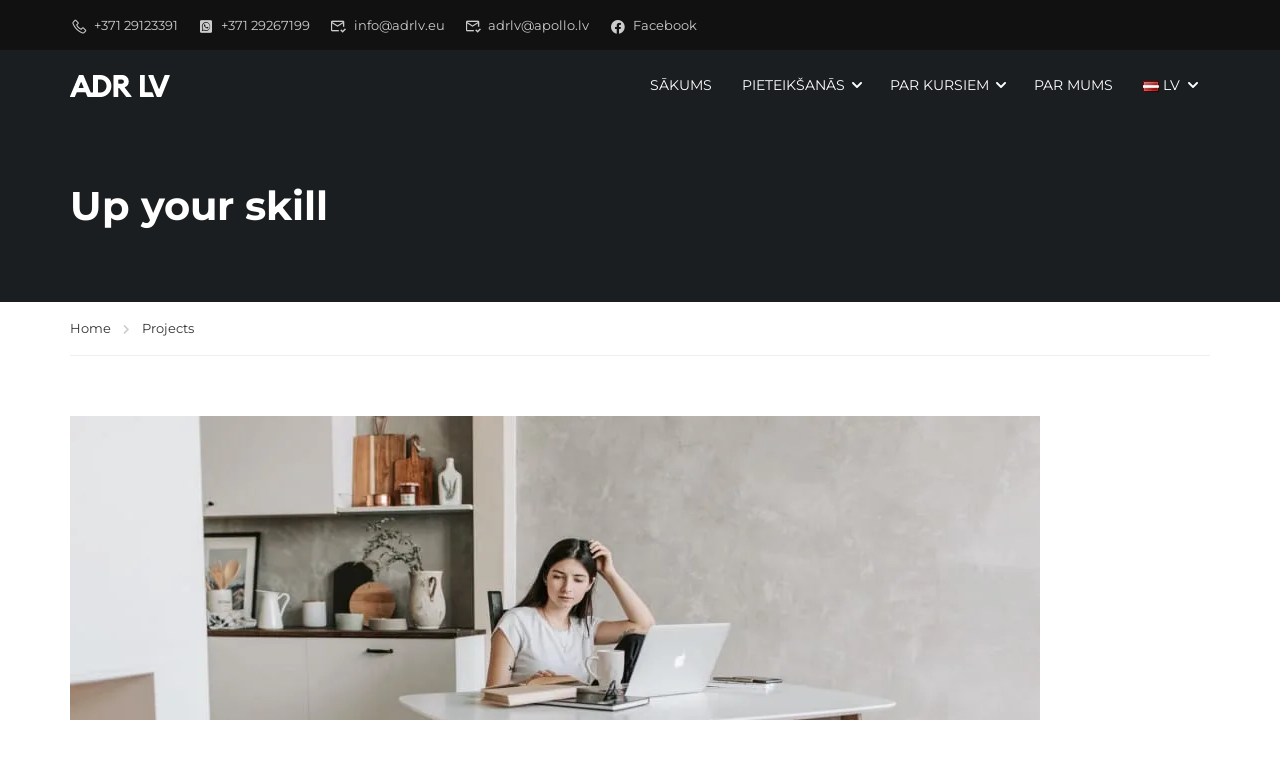

--- FILE ---
content_type: image/svg+xml
request_url: https://adrlv.eu/wp-content/uploads/2022/09/Combined-Shape@05x.svg
body_size: 1767
content:
<?xml version="1.0" encoding="UTF-8"?>
<svg width="404px" height="88px" viewBox="0 0 404 88" version="1.1" xmlns="http://www.w3.org/2000/svg" xmlns:xlink="http://www.w3.org/1999/xlink">
    <!-- Generator: Sketch 63 (92445) - https://sketch.com -->
    <title>Combined Shape@0,5x</title>
    <desc>Created with Sketch.</desc>
    <g id="Page-1" stroke="none" stroke-width="1" fill="none" fill-rule="evenodd">
        <path d="M52.65,-1.75032516e-06 C53.4501597,-0.00105501662 54.1739373,0.474907435 54.49,1.21 L54.49,1.21 L83.12,67.9999982 C83.4322834,68.7604145 84.1780512,69.2523039 85,69.24 L85,69.24 L91.11,69.24 C92.2145695,69.24 93.11,68.3445695 93.11,67.24 L93.11,67.24 L93.11,1.99999825 C93.11,0.8954305 94.0054305,-1.75032516e-06 95.11,-1.75032516e-06 L95.11,-1.75032516e-06 L122.82,-1.75032516e-06 C147.38,-1.75032516e-06 167.26,19.57 167.26,43.64 C167.26,67.71 147.38,87.23 122.82,87.23 L122.82,87.23 L72.24,87.23 C71.435025,87.2276508 70.7099133,86.7429294 70.4,85.9999982 L70.4,85.9999982 L63.69,69.9999982 C63.3990432,69.2335121 62.6697623,68.7222228 61.85,68.71 L61.85,68.71 L28.39,68.71 C27.585025,68.7123492 26.8599133,69.1970706 26.55,69.94 L26.55,69.94 L19.84,85.94 C19.5300867,86.6829294 18.804975,87.1676508 18,87.17 L18,87.17 L2,87.17 C1.32682942,87.1708881 0.698372257,86.8330671 0.327757614,86.2711025 C-0.0428570276,85.7091379 -0.105903196,84.9984294 0.16,84.38 L0.16,84.38 L35.81,1.21 C36.1260627,0.474907435 36.8498403,-0.00105501662 37.65,-1.75032516e-06 L37.65,-1.75032516e-06 Z M210.21,-9.85209008e-15 C226.65,-9.85209008e-15 237.21,11.91 237.21,26.27 C237.21,36.69 232.19,43.66 222.65,47.74 C222.070801,47.9804827 221.63794,48.4787213 221.480757,49.0858432 C221.323573,49.6929651 221.460269,50.3386616 221.85,50.83 L221.85,50.83 L248.35,83.89 C248.830454,84.4900864 248.924449,85.3124384 248.591797,86.0054625 C248.259145,86.6984867 247.558726,87.1395199 246.79,87.14 L246.79,87.14 L228.47,87.14 C227.864823,87.1420577 227.29126,86.8699829 226.91,86.4 L226.91,86.4 L199.01,51.91 C198.630946,51.4427417 198.061674,51.1709604 197.46,51.17 L197.46,51.17 L197.34,51.17 C196.235431,51.17 195.34,52.0654305 195.34,53.17 L195.34,53.17 L195.34,85.17 C195.34,86.2745695 194.444569,87.17 193.34,87.17 L193.34,87.17 L177.82,87.17 C176.715431,87.17 175.82,86.2745695 175.82,85.17 L175.82,85.17 L175.82,2 C175.82,0.8954305 176.715431,-9.85209008e-15 177.82,-9.85209008e-15 L177.82,-9.85209008e-15 Z M335.15,-9.44140513e-07 C335.965958,0.00329241578 336.6981,0.501939917 337,1.26 L337,1.26 L357.85,53.41 C358.151699,54.17336 358.889183,54.674881 359.71,54.674881 C360.530817,54.674881 361.268301,54.17336 361.57,53.41 L361.57,53.41 L382.29,1.26 C382.593255,0.498557914 383.330392,-9.44140513e-07 384.15,-9.44140513e-07 L384.15,-9.44140513e-07 L401.3,-9.44140513e-07 C401.966942,-9.44140513e-07 402.590003,0.332434943 402.961344,0.886435902 C403.332685,1.44043686 403.403438,2.14308785 403.15,2.76 L403.15,2.76 L369.06,85.93 C368.751802,86.6802085 368.021048,87.17 367.21,87.17 L367.21,87.17 L352.34,87.17 C351.528952,87.17 350.798198,86.6802085 350.49,85.93 L350.49,85.93 L316.4,2.76 C316.146562,2.14308785 316.217315,1.44043686 316.588656,0.886435902 C316.959997,0.332434943 317.583058,-9.44140513e-07 318.25,-9.44140513e-07 L318.25,-9.44140513e-07 Z M300.37,-9.85209008e-15 C301.474569,-9.85209008e-15 302.37,0.8954305 302.37,2 L302.37,2 L302.37,66.5 C302.37,67.6045695 303.265431,68.5 304.37,68.5 L304.37,68.5 L331.2,68.5 C332.013496,68.5016479 332.74494,68.9958667 333.05,69.75 L333.05,69.75 L339.05,84.41 C339.299117,85.0258305 339.226198,85.7251655 338.855396,86.2763575 C338.484594,86.8275494 337.864308,87.1586555 337.2,87.16 L337.2,87.16 L284.85,87.16 C283.745431,87.16 282.85,86.2645695 282.85,85.16 L282.85,85.16 L282.85,2 C282.85,0.8954305 283.745431,-9.85209008e-15 284.85,-9.85209008e-15 L284.85,-9.85209008e-15 Z M122.82,17.92 L114.63,17.92 C113.525431,17.92 112.63,18.8154305 112.63,19.92 L112.63,19.92 L112.63,69.21 L122.82,69.21 L122.82,69.24 C137.55,69.24 147.5,57.69 147.5,43.58 C147.5,29.47 137.55,17.92 122.82,17.92 L122.82,17.92 Z M45.105,28.7719942 C44.2986879,28.7719942 43.5712341,29.2561771 43.26,30 L43.26,30 L35.26,49 C35.0053901,49.6098634 35.0684901,50.3061297 35.4285905,50.8602842 C35.7886909,51.4144387 36.3992941,51.7549267 37.06,51.77 L37.06,51.77 L53.06,51.77 C53.7278202,51.7680534 54.350605,51.432911 54.7201192,50.8766315 C55.0896334,50.3203521 55.1571147,49.6163437 54.9,49 L54.9,49 L46.95,30 C46.6387659,29.2561771 45.9113121,28.7719942 45.105,28.7719942 Z M207.87,17.92 L197.34,17.92 C196.235431,17.92 195.34,18.8154305 195.34,19.92 L195.34,19.92 L195.34,32.62 C195.34,33.7245695 196.235431,34.62 197.34,34.62 L197.34,34.62 L207.87,34.62 C213.64,34.62 217.81,31.31 217.81,26.27 C217.81,20.99 213.64,17.92 207.87,17.92 L207.87,17.92 Z" id="Combined-Shape" fill="#FFFFFF" fill-rule="nonzero"></path>
    </g>
</svg>